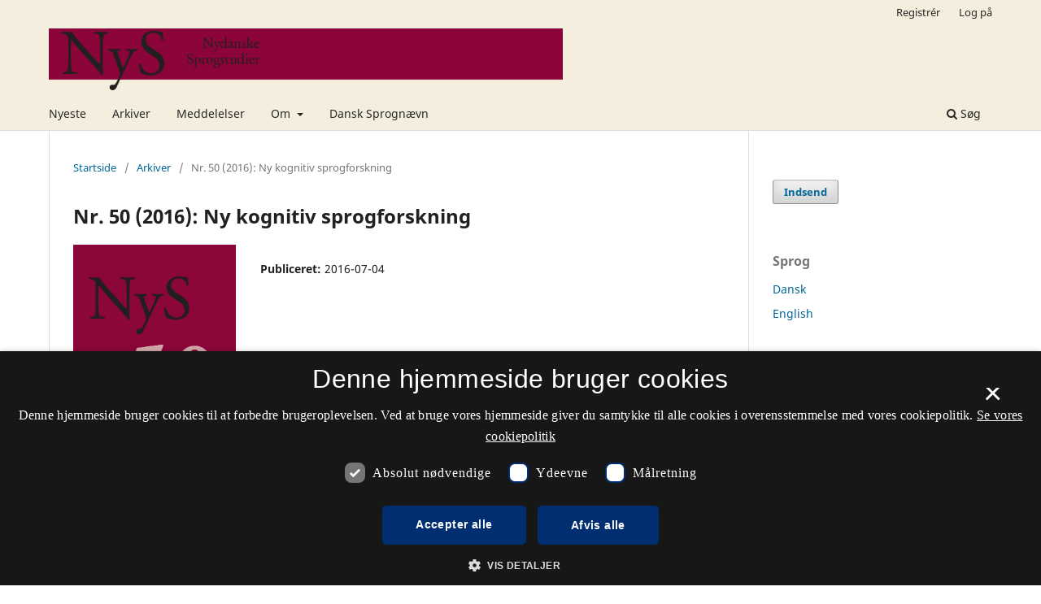

--- FILE ---
content_type: text/html; charset=utf-8
request_url: https://www.nys.dk/issue/view/3429
body_size: 28446
content:
<style>

	.pkp_structure_page .pkp_structure_footer_wrapper,
footer[role="contentinfo"].footer,
footer.site-footer,
footer#immersion_content_footer {
  background-color: #f4eede;
}
.pkp_structure_footer_wrapper .pkp_brand_footer {
  content: url("/plugins/generic/rdlchangefooter/images/kb_logo_desktop_blue.svg");
  width: 20%;
  height: 173px;
  float: right;
  padding: 20px 0 0;
}
.footer .container .col-md-2 {
  content: url("/plugins/generic/rdlchangefooter/images/kb_logo_desktop_blue.svg");
  width: 300px;
  position: relative;
  left: 80%;
  padding: 0 0 20px;
}
#immersion_content_footer .container .row .col-2.col-sm-1.offset-10.offset-sm-11 {
  content: url("/plugins/generic/rdlchangefooter/images/kb_logo_desktop_blue.svg");
  max-width: 300px;
  margin-left: 0;
  position: relative;
  left: 125px;
  padding-bottom: 20px;
}
.pkp_footer_content {
  float: left;
  width: 50%;
}
.container.site-footer-sidebar {
  display: none;
}
.col-md.col-md-2.align-self-center.text-right {
  content: url("/plugins/generic/rdlchangefooter/images/kb_logo_desktop_blue.svg");
  max-width: 300px;
  position: relative;
  left: 50px;
  padding-bottom: 20px;
  flex: auto;
}
.col-md.site-footer-content.align-self-center p {
  color: #333333;
}
.footer .container .row p {
  color: #333333;
}
.pkp_structure_footer_wrapper .pkp_structure_footer .pkp_footer_content p {
  color: #333333;
}
#immersion_content_footer .container .row .col-md-8 p {
  color: #333333;
}
.pkp_structure_footer .link-list,
.site-footer-content .link-list {
  float: right;
  width: 100%;
  padding-left: 80%;
  color: #333333;
  text-align: left;
}
.pkp_structure_footer a,
.site-footer-content a {
  color: #333333 !important;
}
footer.site-footer a {
  color: #333333 !important;
}
#immersion_content_footer .container::after,
.site-footer .container.site-footer-content::after,
.footer .container .row::after,
.pkp_structure_footer::after {
  content: "Tidsskrift.dk\a\aHosted by Det Kgl. Bibliotek\a\aPlatform & workflow by OJS / PKP" !important;
  white-space: pre;
  font-family: 'noway';
  position: relative;
  left: 80%;
  text-align: start;
  color: #333333;
  font-size: 16px;
  padding-bottom: 20px;
}
.pkp_structure_footer {
  font-family: 'nowayregular', sans-serif;
  font-size: 16px;
}
.pkp_structure_footer::after {
  font-family: 'nowayregular', sans-serif;
  font-size: 16px;
}

</style>
<script src="//cookie-script.com/s/2d58d2b3a13b0eb49ff32a57dc77c4ab.js"></script>
<!DOCTYPE html>
<html lang="da-DK" xml:lang="da-DK">
<head>
	<meta charset="utf-8">
	<meta name="viewport" content="width=device-width, initial-scale=1.0">
	<title>
		Nr. 50 (2016): Ny kognitiv sprogforskning
							| NyS, Nydanske Sprogstudier
			</title>

	
<link rel="icon" href="https://www.nys.dk/public/journals/121/favicon_da_DK.png" />
<meta name="generator" content="Open Journal Systems 3.3.0.21" />
<link rel="alternate" type="application/atom+xml" href="https://www.nys.dk/gateway/plugin/WebFeedGatewayPlugin/atom">
<link rel="alternate" type="application/rdf+xml" href="https://www.nys.dk/gateway/plugin/WebFeedGatewayPlugin/rss">
<link rel="alternate" type="application/rss+xml" href="https://www.nys.dk/gateway/plugin/WebFeedGatewayPlugin/rss2">

	<link rel="stylesheet" href="https://www.nys.dk/$$$call$$$/page/page/css?name=stylesheet" type="text/css" /><link rel="stylesheet" href="https://www.nys.dk/$$$call$$$/page/page/css?name=font" type="text/css" /><link rel="stylesheet" href="https://www.nys.dk/lib/pkp/styles/fontawesome/fontawesome.css?v=3.3.0.21" type="text/css" /><link rel="stylesheet" href="https://www.nys.dk/plugins/generic/lucene/templates/lucene.css?v=3.3.0.21" type="text/css" />
</head>
<body class="pkp_page_issue pkp_op_view has_site_logo" dir="ltr">

	<div class="pkp_structure_page">

				<header class="pkp_structure_head" id="headerNavigationContainer" role="banner">
						
 <nav class="cmp_skip_to_content" aria-label="Gå til indholdslinks">
	<a href="#pkp_content_main">Spring til hovedindhold</a>
	<a href="#siteNav">Spring til hovednavigations-menu</a>
		<a href="#pkp_content_footer">Spring til bundtekst</a>
</nav>

			<div class="pkp_head_wrapper">

				<div class="pkp_site_name_wrapper">
					<button class="pkp_site_nav_toggle">
						<span>Open Menu</span>
					</button>
										<div class="pkp_site_name">
																<a href="						https://www.nys.dk/index
					" class="is_img">
							<img src="https://www.nys.dk/public/journals/121/pageHeaderLogoImage_da_DK.png" width="900" height="114" alt="Logo for tidsskriftet Nydanske Sprogstudier. Titlen står med sorte bogstaver på en rød baggrund." />
						</a>
										</div>
				</div>

				
				<nav class="pkp_site_nav_menu" aria-label="Websteds-navigation">
					<a id="siteNav"></a>
					<div class="pkp_navigation_primary_row">
						<div class="pkp_navigation_primary_wrapper">
																				<ul id="navigationPrimary" class="pkp_navigation_primary pkp_nav_list">
								<li class="">
				<a href="https://www.nys.dk/issue/current">
					Nyeste
				</a>
							</li>
								<li class="">
				<a href="https://www.nys.dk/issue/archive">
					Arkiver
				</a>
							</li>
								<li class="">
				<a href="https://www.nys.dk/announcement">
					Meddelelser
				</a>
							</li>
								<li class="">
				<a href="https://www.nys.dk/about">
					Om
				</a>
									<ul>
																					<li class="">
									<a href="https://www.nys.dk/about">
										Om tidsskriftet
									</a>
								</li>
																												<li class="">
									<a href="https://www.nys.dk/about/submissions">
										Indsendelser
									</a>
								</li>
																												<li class="">
									<a href="https://www.nys.dk/about/editorialTeam">
										Redaktionsgruppe
									</a>
								</li>
																												<li class="">
									<a href="https://www.nys.dk/about/privacy">
										Erklæring om beskyttelse af personlige oplysninger
									</a>
								</li>
																												<li class="">
									<a href="https://www.nys.dk/about/contact">
										Kontaktperson
									</a>
								</li>
																		</ul>
							</li>
								<li class="">
				<a href="http://www.dsn.dk/nys">
					Dansk Sprognævn
				</a>
							</li>
			</ul>

				

																						<div class="pkp_navigation_search_wrapper">
									<a href="https://www.nys.dk/search" class="pkp_search pkp_search_desktop">
										<span class="fa fa-search" aria-hidden="true"></span>
										Søg
									</a>
								</div>
													</div>
					</div>
					<div class="pkp_navigation_user_wrapper" id="navigationUserWrapper">
							<ul id="navigationUser" class="pkp_navigation_user pkp_nav_list">
								<li class="profile">
				<a href="https://www.nys.dk/user/register">
					Registrér
				</a>
							</li>
								<li class="profile">
				<a href="https://www.nys.dk/login">
					Log på
				</a>
							</li>
										</ul>

					</div>
				</nav>
			</div><!-- .pkp_head_wrapper -->
		</header><!-- .pkp_structure_head -->

						<div class="pkp_structure_content has_sidebar">
			<div class="pkp_structure_main" role="main">
				<a id="pkp_content_main"></a>

<div class="page page_issue">

				<nav class="cmp_breadcrumbs" role="navigation" aria-label="Du er her:">
	<ol>
		<li>
			<a href="https://www.nys.dk/index">
				Startside
			</a>
			<span class="separator">/</span>
		</li>
		<li>
			<a href="https://www.nys.dk/issue/archive">
				Arkiver
			</a>
			<span class="separator">/</span>
		</li>
		<li class="current" aria-current="page">
			<span aria-current="page">
									Nr. 50 (2016): Ny kognitiv sprogforskning
							</span>
		</li>
	</ol>
</nav>
		<h1>
			Nr. 50 (2016): Ny kognitiv sprogforskning
		</h1>
			<div class="obj_issue_toc">

		
		<div class="heading">

									<a class="cover" href="https://www.nys.dk/issue/view/3429">
								<img src="https://www.nys.dk/public/journals/121/cover_issue_3429_da_DK.jpg" alt="					Se Nr. 50 (2016): Ny kognitiv sprogforskning
				">
			</a>
		
				
												
							<div class="published">
				<span class="label">
					Publiceret:
				</span>
				<span class="value">
					2016-07-04
				</span>
			</div>
			</div>

		
		<div class="sections">
			<div class="section">
									<h2>
					Forord
				</h2>
						<ul class="cmp_article_list articles">
									<li>
						

<div class="obj_article_summary">
	
	<h3 class="title">
		<a id="article-23795" href="https://www.nys.dk/article/view/23795">
			Kolofon og indholdsfortegnelse
					</a>
	</h3>

			
			<ul class="galleys_links">
																									<li>
																										
	
							

<a class="obj_galley_link pdf" href="https://www.nys.dk/article/view/23795/20873" aria-labelledby=article-23795>

		
	PDF

	</a>
				</li>
					</ul>
	
	
</div>
					</li>
									<li>
						

<div class="obj_article_summary">
	
	<h3 class="title">
		<a id="article-23796" href="https://www.nys.dk/article/view/23796">
			Forord
					</a>
	</h3>

				<div class="meta">
		
							<div class="pages">
				7-12
			</div>
		
		
	</div>
	
			<ul class="galleys_links">
																									<li>
																										
	
							

<a class="obj_galley_link pdf" href="https://www.nys.dk/article/view/23796/20874" aria-labelledby=article-23796>

		
	PDF

	</a>
				</li>
					</ul>
	
	
</div>
					</li>
							</ul>
				</div>
			<div class="section">
									<h2>
					Artikler
				</h2>
						<ul class="cmp_article_list articles">
									<li>
						
	
<div class="obj_article_summary">
	
	<h3 class="title">
		<a id="article-23797" href="https://www.nys.dk/article/view/23797">
			Sprogvidenskabens kognitive spørgsmål: en introduktion til den distribuerede sprogtilgang
					</a>
	</h3>

				<div class="meta">
				<div class="authors">
			Sune Vork Steffensen
		</div>
		
							<div class="pages">
				13-54
			</div>
		
		
	</div>
	
			<ul class="galleys_links">
																									<li>
																										
	
							

<a class="obj_galley_link pdf" href="https://www.nys.dk/article/view/23797/20875" aria-labelledby=article-23797>

		
	PDF

	</a>
				</li>
					</ul>
	
	
</div>
					</li>
									<li>
						
	
<div class="obj_article_summary">
	
	<h3 class="title">
		<a id="article-23798" href="https://www.nys.dk/article/view/23798">
			Distribueret kognition og distribueret sprog: <br>analyse af kognitive events i en akutmedicinsk social praksis
					</a>
	</h3>

				<div class="meta">
				<div class="authors">
			Sarah Bro Trasmundi
		</div>
		
							<div class="pages">
				55-85
			</div>
		
		
	</div>
	
			<ul class="galleys_links">
																									<li>
																										
	
							

<a class="obj_galley_link pdf" href="https://www.nys.dk/article/view/23798/20876" aria-labelledby=article-23798>

		
	PDF

	</a>
				</li>
					</ul>
	
	
</div>
					</li>
									<li>
						
	
<div class="obj_article_summary">
	
	<h3 class="title">
		<a id="article-23799" href="https://www.nys.dk/article/view/23799">
			Fælles orientering som ressource for idéudvikling: <br>En single case-analyse baseret på Distributed Cognition (DC) &amp; Conversation Analysis (CA)
					</a>
	</h3>

				<div class="meta">
				<div class="authors">
			Brian L. Due
		</div>
		
							<div class="pages">
				86-119
			</div>
		
		
	</div>
	
			<ul class="galleys_links">
																									<li>
																										
	
							

<a class="obj_galley_link pdf" href="https://www.nys.dk/article/view/23799/20877" aria-labelledby=article-23799>

		
	PDF

	</a>
				</li>
					</ul>
	
	
</div>
					</li>
									<li>
						
	
<div class="obj_article_summary">
	
	<h3 class="title">
		<a id="article-23800" href="https://www.nys.dk/article/view/23800">
			Metaforicitet: Et kognitivt, økologisk perspektiv på metaforbrug i sproglig interaktion
					</a>
	</h3>

				<div class="meta">
				<div class="authors">
			Thomas Wiben Jensen
		</div>
		
							<div class="pages">
				120-149
			</div>
		
		
	</div>
	
			<ul class="galleys_links">
																									<li>
																										
	
							

<a class="obj_galley_link pdf" href="https://www.nys.dk/article/view/23800/20878" aria-labelledby=article-23800>

		
	PDF

	</a>
				</li>
					</ul>
	
	
</div>
					</li>
									<li>
						
	
<div class="obj_article_summary">
	
	<h3 class="title">
		<a id="article-23801" href="https://www.nys.dk/article/view/23801">
			Økologiske nicher og handlemuligheder i andetsprogstilegnelse, læring og undervisning
					</a>
	</h3>

				<div class="meta">
				<div class="authors">
			Charlotte Sun Jensen
		</div>
		
							<div class="pages">
				150-182
			</div>
		
		
	</div>
	
			<ul class="galleys_links">
																									<li>
																										
	
							

<a class="obj_galley_link pdf" href="https://www.nys.dk/article/view/23801/20879" aria-labelledby=article-23801>

		
	PDF

	</a>
				</li>
					</ul>
	
	
</div>
					</li>
									<li>
						
	
<div class="obj_article_summary">
	
	<h3 class="title">
		<a id="article-23802" href="https://www.nys.dk/article/view/23802">
			En funktionel semantik funderet på økologisk psykologi
					</a>
	</h3>

				<div class="meta">
				<div class="authors">
			Simon Borchmann
		</div>
		
							<div class="pages">
				183-220
			</div>
		
		
	</div>
	
			<ul class="galleys_links">
																									<li>
																										
	
							

<a class="obj_galley_link pdf" href="https://www.nys.dk/article/view/23802/20880" aria-labelledby=article-23802>

		
	PDF

	</a>
				</li>
					</ul>
	
	
</div>
					</li>
									<li>
						
	
<div class="obj_article_summary">
	
	<h3 class="title">
		<a id="article-23803" href="https://www.nys.dk/article/view/23803">
			Sprog og krop – Psykolingvistik i Danmark
					</a>
	</h3>

				<div class="meta">
				<div class="authors">
			Line Burholt Kristensen
		</div>
		
							<div class="pages">
				221-247
			</div>
		
		
	</div>
	
			<ul class="galleys_links">
																									<li>
																										
	
							

<a class="obj_galley_link pdf" href="https://www.nys.dk/article/view/23803/20881" aria-labelledby=article-23803>

		
	PDF

	</a>
				</li>
					</ul>
	
	
</div>
					</li>
							</ul>
				</div>
			<div class="section">
									<h2>
					Abstracts
				</h2>
						<ul class="cmp_article_list articles">
									<li>
						
	
<div class="obj_article_summary">
	
	<h3 class="title">
		<a id="article-23804" href="https://www.nys.dk/article/view/23804">
			The cognitive question in linguistics: An introduction to the distributed language approach
					</a>
	</h3>

				<div class="meta">
				<div class="authors">
			Sune Vork Steffensen
		</div>
		
							<div class="pages">
				248
			</div>
		
		
	</div>
	
			<ul class="galleys_links">
																									<li>
																										
	
							

<a class="obj_galley_link pdf" href="https://www.nys.dk/article/view/23804/20882" aria-labelledby=article-23804>

		
	PDF

	</a>
				</li>
					</ul>
	
	
</div>
					</li>
									<li>
						
	
<div class="obj_article_summary">
	
	<h3 class="title">
		<a id="article-23805" href="https://www.nys.dk/article/view/23805">
			Distributed cognition and distributed language: <br>analysis of cognitive events in the social practice of emergency medicine
					</a>
	</h3>

				<div class="meta">
				<div class="authors">
			Sarah Bro Trasmundi
		</div>
		
							<div class="pages">
				249
			</div>
		
		
	</div>
	
			<ul class="galleys_links">
																									<li>
																										
	
							

<a class="obj_galley_link pdf" href="https://www.nys.dk/article/view/23805/20883" aria-labelledby=article-23805>

		
	PDF

	</a>
				</li>
					</ul>
	
	
</div>
					</li>
									<li>
						
	
<div class="obj_article_summary">
	
	<h3 class="title">
		<a id="article-23806" href="https://www.nys.dk/article/view/23806">
			Shared information as a resource for the development of ideas: <br>An EM/CA and DC analysis
					</a>
	</h3>

				<div class="meta">
				<div class="authors">
			Brian Due
		</div>
		
							<div class="pages">
				250
			</div>
		
		
	</div>
	
			<ul class="galleys_links">
																									<li>
																										
	
							

<a class="obj_galley_link pdf" href="https://www.nys.dk/article/view/23806/20884" aria-labelledby=article-23806>

		
	PDF

	</a>
				</li>
					</ul>
	
	
</div>
					</li>
									<li>
						
	
<div class="obj_article_summary">
	
	<h3 class="title">
		<a id="article-23807" href="https://www.nys.dk/article/view/23807">
			Metaforicity: A cognitive ecological perspective on metaphor use in social interaction
					</a>
	</h3>

				<div class="meta">
				<div class="authors">
			Thomas Wiben Jensen
		</div>
		
							<div class="pages">
				251
			</div>
		
		
	</div>
	
			<ul class="galleys_links">
																									<li>
																										
	
							

<a class="obj_galley_link pdf" href="https://www.nys.dk/article/view/23807/20885" aria-labelledby=article-23807>

		
	PDF

	</a>
				</li>
					</ul>
	
	
</div>
					</li>
									<li>
						
	
<div class="obj_article_summary">
	
	<h3 class="title">
		<a id="article-23808" href="https://www.nys.dk/article/view/23808">
			Ecological niches and affordances in second language acquisition, learning, and teaching
					</a>
	</h3>

				<div class="meta">
				<div class="authors">
			Charlotte Sun Jensen
		</div>
		
							<div class="pages">
				252
			</div>
		
		
	</div>
	
			<ul class="galleys_links">
																									<li>
																										
	
							

<a class="obj_galley_link pdf" href="https://www.nys.dk/article/view/23808/20886" aria-labelledby=article-23808>

		
	PDF

	</a>
				</li>
					</ul>
	
	
</div>
					</li>
									<li>
						
	
<div class="obj_article_summary">
	
	<h3 class="title">
		<a id="article-23809" href="https://www.nys.dk/article/view/23809">
			An ecological cognitive semantics
					</a>
	</h3>

				<div class="meta">
				<div class="authors">
			Simon Uffe Borchmann
		</div>
		
							<div class="pages">
				253
			</div>
		
		
	</div>
	
			<ul class="galleys_links">
																									<li>
																										
	
							

<a class="obj_galley_link pdf" href="https://www.nys.dk/article/view/23809/20887" aria-labelledby=article-23809>

		
	PDF

	</a>
				</li>
					</ul>
	
	
</div>
					</li>
									<li>
						
	
<div class="obj_article_summary">
	
	<h3 class="title">
		<a id="article-23810" href="https://www.nys.dk/article/view/23810">
			Language and the body – psycholinguistics in Denmark
					</a>
	</h3>

				<div class="meta">
				<div class="authors">
			Line Burholt Kristensen
		</div>
		
							<div class="pages">
				254
			</div>
		
		
	</div>
	
			<ul class="galleys_links">
																									<li>
																										
	
							

<a class="obj_galley_link pdf" href="https://www.nys.dk/article/view/23810/20888" aria-labelledby=article-23810>

		
	PDF

	</a>
				</li>
					</ul>
	
	
</div>
					</li>
							</ul>
				</div>
			<div class="section">
									<h2>
					Bilag
				</h2>
						<ul class="cmp_article_list articles">
									<li>
						
	
<div class="obj_article_summary">
	
	<h3 class="title">
		<a id="article-23811" href="https://www.nys.dk/article/view/23811">
			Indkaldelse af artikler til NyS 52 - Form og Funktion
					</a>
	</h3>

				<div class="meta">
				<div class="authors">
			- Redaktionen
		</div>
		
							<div class="pages">
				256-257
			</div>
		
		
	</div>
	
			<ul class="galleys_links">
																									<li>
																										
	
							

<a class="obj_galley_link pdf" href="https://www.nys.dk/article/view/23811/20889" aria-labelledby=article-23811>

		
	PDF

	</a>
				</li>
					</ul>
	
	
</div>
					</li>
							</ul>
				</div>
		</div><!-- .sections -->
</div>
	</div>

	</div><!-- pkp_structure_main -->

									<div class="pkp_structure_sidebar left" role="complementary" aria-label="Sidemenu">
				 
<div class="pkp_block block_make_submission">
	<h2 class="pkp_screen_reader">
		Indsend
	</h2>

	<div class="content">
		<a class="block_make_submission_link" href="https://www.nys.dk/about/submissions">
			Indsend
		</a>
	</div>
</div>
<div class="pkp_block block_language">
	<h2 class="title">
		Sprog
	</h2>

	<div class="content">
		<ul>
							<li class="locale_da_DK current" lang="da-DK">
					<a href="https://www.nys.dk/user/setLocale/da_DK?source=%2Fissue%2Fview%2F3429">
						Dansk
					</a>
				</li>
							<li class="locale_en_US" lang="en-US">
					<a href="https://www.nys.dk/user/setLocale/en_US?source=%2Fissue%2Fview%2F3429">
						English
					</a>
				</li>
					</ul>
	</div>
</div><!-- .block_language -->
<div class="pkp_block block_information">
	<h2 class="title">Information</h2>
	<div class="content">
		<ul>
							<li>
					<a href="https://www.nys.dk/information/readers">
						Til læsere
					</a>
				</li>
										<li>
					<a href="https://www.nys.dk/information/authors">
						Til forfattere
					</a>
				</li>
										<li>
					<a href="https://www.nys.dk/information/librarians">
						Til bibliotekarer
					</a>
				</li>
					</ul>
	</div>
</div>
<div class="pkp_block block_Keywordcloud">
	<h2 class="title">Nøgleord</h2>
	<div class="content" id='wordcloud'></div>

	<script>
	function randomColor() {
		var cores = ['#1f77b4', '#ff7f0e', '#2ca02c', '#d62728', '#9467bd', '#8c564b', '#e377c2', '#7f7f7f', '#bcbd22', '#17becf'];
		return cores[Math.floor(Math.random()*cores.length)];
	}

	document.addEventListener("DOMContentLoaded", function() {
		var keywords = [{"text":"syntaks","size":6},{"text":"psykolingvistik","size":5},{"text":"ChatGPT","size":4},{"text":"membership categorization analysis","size":3},{"text":"ordgenkendelse","size":3},{"text":"perception","size":3},{"text":"chatbots","size":3},{"text":"informationsstruktur","size":3},{"text":"argumentation","size":3},{"text":"l\u00e6sevanskeligheder","size":3},{"text":"EM\/CA","size":3},{"text":"dansk","size":3},{"text":"grammatik","size":3},{"text":"sprogforandring","size":3},{"text":"KorpusDK","size":2},{"text":"konversationsanalyse","size":2},{"text":"l\u00e6seforst\u00e5else","size":2},{"text":"dansk som andetsprog","size":2},{"text":"fonologi","size":2},{"text":"benchmark","size":2},{"text":"sproglig r\u00e5dgivning","size":2},{"text":"engelsk i Danmark","size":2},{"text":"kognition","size":2},{"text":"sprogholdninger","size":2},{"text":"Generalised Additive Mixed Models","size":2},{"text":"intonation","size":2},{"text":"language change","size":2},{"text":"sprogkontakt","size":2},{"text":"lydskrift","size":2},{"text":"language assessment","size":2},{"text":"neurolingvistik","size":2},{"text":"ordforr\u00e5d","size":2},{"text":"reading difficulties","size":2},{"text":"dyslexia","size":2},{"text":"l\u00e6sning","size":2},{"text":"ordblindhed","size":2},{"text":"sociofonetik","size":2},{"text":"kasus","size":2},{"text":"eye tracking","size":2},{"text":"tekster fra offentlige myndigheder","size":2},{"text":"sprogforst\u00e5else","size":2},{"text":"fortis-lenis","size":2},{"text":"funktionel grammatik","size":2},{"text":"vurdering","size":2},{"text":"lukkelyde","size":2},{"text":"sprogtest","size":2},{"text":"English in Denmark","size":2},{"text":"evaluation","size":2},{"text":"fonetisk reduktion","size":2},{"text":"vlogs","size":2}];
		var totalWeight = 0;
		var width = 300;
		var height = 200;
		var transitionDuration = 200;	
		var length_keywords = keywords.length;
		var layout = d3.layout.cloud();

		layout.size([width, height])
			.words(keywords)
			.fontSize(function(d)
			{
				return fontSize(+d.size);
			})
			.on('end', draw);
		
		var svg = d3.select("#wordcloud").append("svg")
			.attr("viewBox", "0 0 " + width + " " + height)	
			.attr("width", '100%');		
		
		function update() {
			var words = layout.words();
			fontSize = d3.scaleLinear().range([16, 34]);
			if (words.length) {
				fontSize.domain([+words[words.length - 1].size || 1, +words[0].size]);
			}
		}
		
		keywords.forEach(function(item,index){totalWeight += item.size;});

		update();

		function draw(words, bounds) {
			var w = layout.size()[0],
                h = layout.size()[1];

			scaling = bounds
                ? Math.min(
                      w / Math.abs(bounds[1].x - w / 2),
                      w / Math.abs(bounds[0].x - w / 2),
                      h / Math.abs(bounds[1].y - h / 2),
                      h / Math.abs(bounds[0].y - h / 2),
                  ) / 2
                : 1;

			svg
			.append("g")
			.attr(
                "transform",
                "translate(" + [w >> 1, h >> 1] + ")scale(" + scaling + ")",
            )
			.selectAll("text")
				.data(words)
			.enter().append("text")
				.style("font-size", function(d) { return d.size + "px"; })
				.style("font-family", 'serif')
				.style("fill", randomColor)
				.style('cursor', 'pointer')
				.style('opacity', 0.7)
				.attr('class', 'keyword')
				.attr("text-anchor", "middle")
				.attr("transform", function(d) {
					return "translate(" + [d.x, d.y] + ")rotate(" + d.rotate + ")";
				}) 
				.text(function(d) { return d.text; })
				.on("click", function(d, i){
					window.location = "https://www.nys.dk/search?query=QUERY_SLUG".replace(/QUERY_SLUG/, encodeURIComponent(''+d.text+''));
				})
				.on("mouseover", function(d, i) {
					d3.select(this).transition()
						.duration(transitionDuration)
						.style('font-size',function(d) { return (d.size + 3) + "px"; })
						.style('opacity', 1);
				})
				.on("mouseout", function(d, i) {
					d3.select(this).transition()
						.duration(transitionDuration)
						.style('font-size',function(d) { return d.size + "px"; })
						.style('opacity', 0.7);
				})
				.on('resize', function() { update() });
		}

		layout.start();

	});

	</script>
</div>
<div class="pkp_block block_web_feed">
	<h2 class="title">Nyeste nummer</h2>
	<div class="content">
		<ul>
			<li>
				<a href="https://www.nys.dk/gateway/plugin/WebFeedGatewayPlugin/atom">
					<img src="https://www.nys.dk/lib/pkp/templates/images/atom.svg" alt="Atom-logo">
				</a>
			</li>
			<li>
				<a href="https://www.nys.dk/gateway/plugin/WebFeedGatewayPlugin/rss2">
					<img src="https://www.nys.dk/lib/pkp/templates/images/rss20_logo.svg" alt="RSS2-logo">
				</a>
			</li>
			<li>
				<a href="https://www.nys.dk/gateway/plugin/WebFeedGatewayPlugin/rss">
					<img src="https://www.nys.dk/lib/pkp/templates/images/rss10_logo.svg" alt="RSS1-logo">
				</a>
			</li>
		</ul>
	</div>
</div>

			</div><!-- pkp_sidebar.left -->
			</div><!-- pkp_structure_content -->

<div class="pkp_structure_footer_wrapper" role="contentinfo">
	<a id="pkp_content_footer"></a>

	<div class="pkp_structure_footer">

					<div class="pkp_footer_content">
				<p><strong>NyS, Nydanske Sprogstudier</strong></p>
<p>ISSN 0106-8040 (Trykt) <br />ISSN 2246-4522 (Online)</p>
<p><a href="https://www.was.digst.dk/tidsskrift-dk">Tilgængelighedserklæring</a></p>
			</div>
		
		<div class="pkp_brand_footer" role="complementary">
			<a href="https://www.nys.dk/about/aboutThisPublishingSystem">
				<img alt="Mere information om dette publiceringssystem, platform og workflow fra OJS/PKP." src="https://www.nys.dk/templates/images/ojs_brand.png">
			</a>
		</div>
	</div>
</div><!-- pkp_structure_footer_wrapper -->

</div><!-- pkp_structure_page -->

<script src="https://www.nys.dk/lib/pkp/lib/vendor/components/jquery/jquery.min.js?v=3.3.0.21" type="text/javascript"></script><script src="https://www.nys.dk/lib/pkp/lib/vendor/components/jqueryui/jquery-ui.min.js?v=3.3.0.21" type="text/javascript"></script><script src="https://www.nys.dk/plugins/themes/default/js/lib/popper/popper.js?v=3.3.0.21" type="text/javascript"></script><script src="https://www.nys.dk/plugins/themes/default/js/lib/bootstrap/util.js?v=3.3.0.21" type="text/javascript"></script><script src="https://www.nys.dk/plugins/themes/default/js/lib/bootstrap/dropdown.js?v=3.3.0.21" type="text/javascript"></script><script src="https://www.nys.dk/plugins/themes/default/js/main.js?v=3.3.0.21" type="text/javascript"></script><script src="https://d3js.org/d3.v4.js?v=3.3.0.21" type="text/javascript"></script><script src="https://cdn.jsdelivr.net/gh/holtzy/D3-graph-gallery@master/LIB/d3.layout.cloud.js?v=3.3.0.21" type="text/javascript"></script>


</body>
</html>
